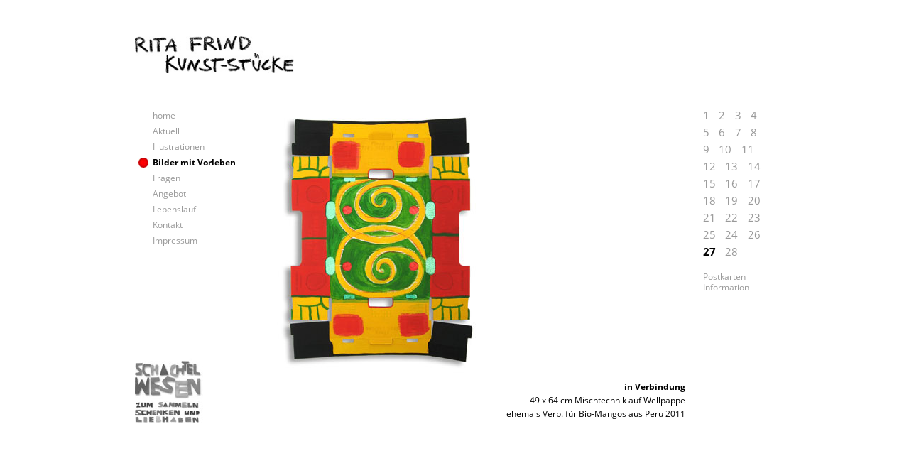

--- FILE ---
content_type: text/html; charset=UTF-8
request_url: http://ritafrind.de/vorleben/vorleben_galerie_27/
body_size: 6313
content:
<!DOCTYPE html PUBLIC "-//W3C//DTD XHTML 1.0 Transitional//EN" "http://www.w3.org/TR/xhtml1/DTD/xhtml1-transitional.dtd">
<html xmlns="http://www.w3.org/1999/xhtml">
<head>
<meta http-equiv="Content-Type" content="text/html; charset=UTF-8" />

<link rel="stylesheet" href="http://ritafrind.de/wp-content/themes/rita_kunststuecke/style.css" type="text/css"  />
<link href='http://ritafrind.de/wp-content/themes/rita_kunststuecke/fonts/opensans.css' rel='stylesheet' type='text/css'>
<link href='http://ritafrind.de/wp-content/themes/rita_kunststuecke/fragen.css' rel='stylesheet' type='text/css'>
<link href='http://ritafrind.de/wp-content/themes/rita_kunststuecke/illustration.css' rel='stylesheet' type='text/css'>
<link href='http://ritafrind.de/wp-content/themes/rita_kunststuecke/vorleben.css' rel='stylesheet' type='text/css'>





<meta name='robots' content='max-image-preview:large' />
<link rel='stylesheet' id='wp-block-library-css' href='http://ritafrind.de/wp-includes/css/dist/block-library/style.min.css?ver=6.1.6' type='text/css' media='all' />
<link rel='stylesheet' id='classic-theme-styles-css' href='http://ritafrind.de/wp-includes/css/classic-themes.min.css?ver=1' type='text/css' media='all' />
<style id='global-styles-inline-css' type='text/css'>
body{--wp--preset--color--black: #000000;--wp--preset--color--cyan-bluish-gray: #abb8c3;--wp--preset--color--white: #ffffff;--wp--preset--color--pale-pink: #f78da7;--wp--preset--color--vivid-red: #cf2e2e;--wp--preset--color--luminous-vivid-orange: #ff6900;--wp--preset--color--luminous-vivid-amber: #fcb900;--wp--preset--color--light-green-cyan: #7bdcb5;--wp--preset--color--vivid-green-cyan: #00d084;--wp--preset--color--pale-cyan-blue: #8ed1fc;--wp--preset--color--vivid-cyan-blue: #0693e3;--wp--preset--color--vivid-purple: #9b51e0;--wp--preset--gradient--vivid-cyan-blue-to-vivid-purple: linear-gradient(135deg,rgba(6,147,227,1) 0%,rgb(155,81,224) 100%);--wp--preset--gradient--light-green-cyan-to-vivid-green-cyan: linear-gradient(135deg,rgb(122,220,180) 0%,rgb(0,208,130) 100%);--wp--preset--gradient--luminous-vivid-amber-to-luminous-vivid-orange: linear-gradient(135deg,rgba(252,185,0,1) 0%,rgba(255,105,0,1) 100%);--wp--preset--gradient--luminous-vivid-orange-to-vivid-red: linear-gradient(135deg,rgba(255,105,0,1) 0%,rgb(207,46,46) 100%);--wp--preset--gradient--very-light-gray-to-cyan-bluish-gray: linear-gradient(135deg,rgb(238,238,238) 0%,rgb(169,184,195) 100%);--wp--preset--gradient--cool-to-warm-spectrum: linear-gradient(135deg,rgb(74,234,220) 0%,rgb(151,120,209) 20%,rgb(207,42,186) 40%,rgb(238,44,130) 60%,rgb(251,105,98) 80%,rgb(254,248,76) 100%);--wp--preset--gradient--blush-light-purple: linear-gradient(135deg,rgb(255,206,236) 0%,rgb(152,150,240) 100%);--wp--preset--gradient--blush-bordeaux: linear-gradient(135deg,rgb(254,205,165) 0%,rgb(254,45,45) 50%,rgb(107,0,62) 100%);--wp--preset--gradient--luminous-dusk: linear-gradient(135deg,rgb(255,203,112) 0%,rgb(199,81,192) 50%,rgb(65,88,208) 100%);--wp--preset--gradient--pale-ocean: linear-gradient(135deg,rgb(255,245,203) 0%,rgb(182,227,212) 50%,rgb(51,167,181) 100%);--wp--preset--gradient--electric-grass: linear-gradient(135deg,rgb(202,248,128) 0%,rgb(113,206,126) 100%);--wp--preset--gradient--midnight: linear-gradient(135deg,rgb(2,3,129) 0%,rgb(40,116,252) 100%);--wp--preset--duotone--dark-grayscale: url('#wp-duotone-dark-grayscale');--wp--preset--duotone--grayscale: url('#wp-duotone-grayscale');--wp--preset--duotone--purple-yellow: url('#wp-duotone-purple-yellow');--wp--preset--duotone--blue-red: url('#wp-duotone-blue-red');--wp--preset--duotone--midnight: url('#wp-duotone-midnight');--wp--preset--duotone--magenta-yellow: url('#wp-duotone-magenta-yellow');--wp--preset--duotone--purple-green: url('#wp-duotone-purple-green');--wp--preset--duotone--blue-orange: url('#wp-duotone-blue-orange');--wp--preset--font-size--small: 13px;--wp--preset--font-size--medium: 20px;--wp--preset--font-size--large: 36px;--wp--preset--font-size--x-large: 42px;--wp--preset--spacing--20: 0.44rem;--wp--preset--spacing--30: 0.67rem;--wp--preset--spacing--40: 1rem;--wp--preset--spacing--50: 1.5rem;--wp--preset--spacing--60: 2.25rem;--wp--preset--spacing--70: 3.38rem;--wp--preset--spacing--80: 5.06rem;}:where(.is-layout-flex){gap: 0.5em;}body .is-layout-flow > .alignleft{float: left;margin-inline-start: 0;margin-inline-end: 2em;}body .is-layout-flow > .alignright{float: right;margin-inline-start: 2em;margin-inline-end: 0;}body .is-layout-flow > .aligncenter{margin-left: auto !important;margin-right: auto !important;}body .is-layout-constrained > .alignleft{float: left;margin-inline-start: 0;margin-inline-end: 2em;}body .is-layout-constrained > .alignright{float: right;margin-inline-start: 2em;margin-inline-end: 0;}body .is-layout-constrained > .aligncenter{margin-left: auto !important;margin-right: auto !important;}body .is-layout-constrained > :where(:not(.alignleft):not(.alignright):not(.alignfull)){max-width: var(--wp--style--global--content-size);margin-left: auto !important;margin-right: auto !important;}body .is-layout-constrained > .alignwide{max-width: var(--wp--style--global--wide-size);}body .is-layout-flex{display: flex;}body .is-layout-flex{flex-wrap: wrap;align-items: center;}body .is-layout-flex > *{margin: 0;}:where(.wp-block-columns.is-layout-flex){gap: 2em;}.has-black-color{color: var(--wp--preset--color--black) !important;}.has-cyan-bluish-gray-color{color: var(--wp--preset--color--cyan-bluish-gray) !important;}.has-white-color{color: var(--wp--preset--color--white) !important;}.has-pale-pink-color{color: var(--wp--preset--color--pale-pink) !important;}.has-vivid-red-color{color: var(--wp--preset--color--vivid-red) !important;}.has-luminous-vivid-orange-color{color: var(--wp--preset--color--luminous-vivid-orange) !important;}.has-luminous-vivid-amber-color{color: var(--wp--preset--color--luminous-vivid-amber) !important;}.has-light-green-cyan-color{color: var(--wp--preset--color--light-green-cyan) !important;}.has-vivid-green-cyan-color{color: var(--wp--preset--color--vivid-green-cyan) !important;}.has-pale-cyan-blue-color{color: var(--wp--preset--color--pale-cyan-blue) !important;}.has-vivid-cyan-blue-color{color: var(--wp--preset--color--vivid-cyan-blue) !important;}.has-vivid-purple-color{color: var(--wp--preset--color--vivid-purple) !important;}.has-black-background-color{background-color: var(--wp--preset--color--black) !important;}.has-cyan-bluish-gray-background-color{background-color: var(--wp--preset--color--cyan-bluish-gray) !important;}.has-white-background-color{background-color: var(--wp--preset--color--white) !important;}.has-pale-pink-background-color{background-color: var(--wp--preset--color--pale-pink) !important;}.has-vivid-red-background-color{background-color: var(--wp--preset--color--vivid-red) !important;}.has-luminous-vivid-orange-background-color{background-color: var(--wp--preset--color--luminous-vivid-orange) !important;}.has-luminous-vivid-amber-background-color{background-color: var(--wp--preset--color--luminous-vivid-amber) !important;}.has-light-green-cyan-background-color{background-color: var(--wp--preset--color--light-green-cyan) !important;}.has-vivid-green-cyan-background-color{background-color: var(--wp--preset--color--vivid-green-cyan) !important;}.has-pale-cyan-blue-background-color{background-color: var(--wp--preset--color--pale-cyan-blue) !important;}.has-vivid-cyan-blue-background-color{background-color: var(--wp--preset--color--vivid-cyan-blue) !important;}.has-vivid-purple-background-color{background-color: var(--wp--preset--color--vivid-purple) !important;}.has-black-border-color{border-color: var(--wp--preset--color--black) !important;}.has-cyan-bluish-gray-border-color{border-color: var(--wp--preset--color--cyan-bluish-gray) !important;}.has-white-border-color{border-color: var(--wp--preset--color--white) !important;}.has-pale-pink-border-color{border-color: var(--wp--preset--color--pale-pink) !important;}.has-vivid-red-border-color{border-color: var(--wp--preset--color--vivid-red) !important;}.has-luminous-vivid-orange-border-color{border-color: var(--wp--preset--color--luminous-vivid-orange) !important;}.has-luminous-vivid-amber-border-color{border-color: var(--wp--preset--color--luminous-vivid-amber) !important;}.has-light-green-cyan-border-color{border-color: var(--wp--preset--color--light-green-cyan) !important;}.has-vivid-green-cyan-border-color{border-color: var(--wp--preset--color--vivid-green-cyan) !important;}.has-pale-cyan-blue-border-color{border-color: var(--wp--preset--color--pale-cyan-blue) !important;}.has-vivid-cyan-blue-border-color{border-color: var(--wp--preset--color--vivid-cyan-blue) !important;}.has-vivid-purple-border-color{border-color: var(--wp--preset--color--vivid-purple) !important;}.has-vivid-cyan-blue-to-vivid-purple-gradient-background{background: var(--wp--preset--gradient--vivid-cyan-blue-to-vivid-purple) !important;}.has-light-green-cyan-to-vivid-green-cyan-gradient-background{background: var(--wp--preset--gradient--light-green-cyan-to-vivid-green-cyan) !important;}.has-luminous-vivid-amber-to-luminous-vivid-orange-gradient-background{background: var(--wp--preset--gradient--luminous-vivid-amber-to-luminous-vivid-orange) !important;}.has-luminous-vivid-orange-to-vivid-red-gradient-background{background: var(--wp--preset--gradient--luminous-vivid-orange-to-vivid-red) !important;}.has-very-light-gray-to-cyan-bluish-gray-gradient-background{background: var(--wp--preset--gradient--very-light-gray-to-cyan-bluish-gray) !important;}.has-cool-to-warm-spectrum-gradient-background{background: var(--wp--preset--gradient--cool-to-warm-spectrum) !important;}.has-blush-light-purple-gradient-background{background: var(--wp--preset--gradient--blush-light-purple) !important;}.has-blush-bordeaux-gradient-background{background: var(--wp--preset--gradient--blush-bordeaux) !important;}.has-luminous-dusk-gradient-background{background: var(--wp--preset--gradient--luminous-dusk) !important;}.has-pale-ocean-gradient-background{background: var(--wp--preset--gradient--pale-ocean) !important;}.has-electric-grass-gradient-background{background: var(--wp--preset--gradient--electric-grass) !important;}.has-midnight-gradient-background{background: var(--wp--preset--gradient--midnight) !important;}.has-small-font-size{font-size: var(--wp--preset--font-size--small) !important;}.has-medium-font-size{font-size: var(--wp--preset--font-size--medium) !important;}.has-large-font-size{font-size: var(--wp--preset--font-size--large) !important;}.has-x-large-font-size{font-size: var(--wp--preset--font-size--x-large) !important;}
.wp-block-navigation a:where(:not(.wp-element-button)){color: inherit;}
:where(.wp-block-columns.is-layout-flex){gap: 2em;}
.wp-block-pullquote{font-size: 1.5em;line-height: 1.6;}
</style>
<link rel="https://api.w.org/" href="http://ritafrind.de/wp-json/" /><link rel="alternate" type="application/json" href="http://ritafrind.de/wp-json/wp/v2/pages/470" /><link rel="EditURI" type="application/rsd+xml" title="RSD" href="http://ritafrind.de/xmlrpc.php?rsd" />
<link rel="wlwmanifest" type="application/wlwmanifest+xml" href="http://ritafrind.de/wp-includes/wlwmanifest.xml" />
<meta name="generator" content="WordPress 6.1.6" />
<link rel="canonical" href="http://ritafrind.de/vorleben/vorleben_galerie_27/" />
<link rel='shortlink' href='http://ritafrind.de/?p=470' />
<link rel="alternate" type="application/json+oembed" href="http://ritafrind.de/wp-json/oembed/1.0/embed?url=http%3A%2F%2Fritafrind.de%2Fvorleben%2Fvorleben_galerie_27%2F" />
<link rel="alternate" type="text/xml+oembed" href="http://ritafrind.de/wp-json/oembed/1.0/embed?url=http%3A%2F%2Fritafrind.de%2Fvorleben%2Fvorleben_galerie_27%2F&#038;format=xml" />
<link rel="shortcut icon" type="image/x-icon" href="http://ritafrind.de/wp-content/themes/rita_kunststuecke/Bilder/favicon.ico">
<link rel="alternate" type="application/rss+xml" title="Rita Frind Kunststücke RSS Feed" href="http://ritafrind.de/feed/" /><link rel="pingback" href="http://ritafrind.de/xmlrpc.php" />
<title>Rita Frind Kunststücke  &#8211; 27</title>
</head>

<body class="page-template-default page page-id-470 page-child parent-pageid-15">


<div id="wrapper">

<div id="head"><img src="http://ritafrind.de/wp-content/themes/rita_kunststuecke/Bilder/RF_Logo_KS.jpg" width="225" height="53" /></div>


<div id="menu" class="menu">
  <nav id="menu_primary">
  <div class="menu-main-container"><ul id="menu-main" class="primary-menu"><li id="menu-item-535" class="menu-item menu-item-type-post_type menu-item-object-page menu-item-home menu-item-535"><a href="http://ritafrind.de/">home</a></li>
<li id="menu-item-533" class="menu-item menu-item-type-post_type menu-item-object-page menu-item-533"><a href="http://ritafrind.de/aktuell/">Aktuell</a></li>
<li id="menu-item-542" class="menu-item menu-item-type-post_type menu-item-object-page menu-item-has-children menu-item-542"><a href="http://ritafrind.de/illustration/">Illustrationen</a>
<ul class="sub-menu">
	<li id="menu-item-568" class="menu-item menu-item-type-post_type menu-item-object-page menu-item-568"><a href="http://ritafrind.de/illustration/illustration_galerie_01/">1</a></li>
	<li id="menu-item-569" class="menu-item menu-item-type-post_type menu-item-object-page menu-item-569"><a href="http://ritafrind.de/illustration/illustration_galerie_02/">2</a></li>
	<li id="menu-item-570" class="menu-item menu-item-type-post_type menu-item-object-page menu-item-570"><a href="http://ritafrind.de/illustration/illustration_galerie_03/">3</a></li>
	<li id="menu-item-571" class="menu-item menu-item-type-post_type menu-item-object-page menu-item-571"><a href="http://ritafrind.de/illustration/illustration_galerie_04/">4</a></li>
	<li id="menu-item-572" class="menu-item menu-item-type-post_type menu-item-object-page menu-item-572"><a href="http://ritafrind.de/illustration/illustration_galerie_05/">5</a></li>
	<li id="menu-item-573" class="menu-item menu-item-type-post_type menu-item-object-page menu-item-573"><a href="http://ritafrind.de/illustration/illustration_galerie_06/">6</a></li>
	<li id="menu-item-574" class="menu-item menu-item-type-post_type menu-item-object-page menu-item-574"><a href="http://ritafrind.de/illustration/illustration_galerie_07/">7</a></li>
	<li id="menu-item-575" class="menu-item menu-item-type-post_type menu-item-object-page menu-item-575"><a href="http://ritafrind.de/illustration/illustration_galerie_08/">8</a></li>
	<li id="menu-item-576" class="menu-item menu-item-type-post_type menu-item-object-page menu-item-576"><a href="http://ritafrind.de/illustration/illustration_galerie_09/">9</a></li>
	<li id="menu-item-577" class="menu-item menu-item-type-post_type menu-item-object-page menu-item-577"><a href="http://ritafrind.de/illustration/illustration_galerie_10/">10</a></li>
	<li id="menu-item-578" class="menu-item menu-item-type-post_type menu-item-object-page menu-item-578"><a href="http://ritafrind.de/illustration/illustration_galerie_11/">11</a></li>
	<li id="menu-item-579" class="menu-item menu-item-type-post_type menu-item-object-page menu-item-579"><a href="http://ritafrind.de/illustration/illustration_galerie_12/">12</a></li>
	<li id="menu-item-580" class="menu-item menu-item-type-post_type menu-item-object-page menu-item-580"><a href="http://ritafrind.de/illustration/illustration_galerie_13/">13</a></li>
	<li id="menu-item-581" class="menu-item menu-item-type-post_type menu-item-object-page menu-item-581"><a href="http://ritafrind.de/illustration/illustration_galerie_14/">14</a></li>
	<li id="menu-item-582" class="menu-item menu-item-type-post_type menu-item-object-page menu-item-582"><a href="http://ritafrind.de/illustration/illustration_galerie_15/">15</a></li>
	<li id="menu-item-583" class="menu-item menu-item-type-post_type menu-item-object-page menu-item-583"><a href="http://ritafrind.de/illustration/illustration_galerie_16/">16</a></li>
	<li id="menu-item-584" class="menu-item menu-item-type-post_type menu-item-object-page menu-item-584"><a href="http://ritafrind.de/illustration/illustration_galerie_17/">17</a></li>
	<li id="menu-item-585" class="menu-item menu-item-type-post_type menu-item-object-page menu-item-585"><a href="http://ritafrind.de/illustration/illustration_galerie_18/">18</a></li>
	<li id="menu-item-586" class="menu-item menu-item-type-post_type menu-item-object-page menu-item-586"><a href="http://ritafrind.de/illustration/illustration_galerie_19/">19</a></li>
	<li id="menu-item-587" class="menu-item menu-item-type-post_type menu-item-object-page menu-item-587"><a href="http://ritafrind.de/illustration/illustration_galerie_20/">20</a></li>
	<li id="menu-item-588" class="menu-item menu-item-type-post_type menu-item-object-page menu-item-588"><a href="http://ritafrind.de/illustration/illustration_galerie_21/">21</a></li>
	<li id="menu-item-589" class="menu-item menu-item-type-post_type menu-item-object-page menu-item-589"><a href="http://ritafrind.de/illustration/illustration_galerie_22/">22</a></li>
	<li id="menu-item-590" class="menu-item menu-item-type-post_type menu-item-object-page menu-item-590"><a href="http://ritafrind.de/illustration/illustration_galerie_23/">23</a></li>
	<li id="menu-item-591" class="menu-item menu-item-type-post_type menu-item-object-page menu-item-591"><a href="http://ritafrind.de/illustration/illustration_galerie_24/">24</a></li>
	<li id="menu-item-592" class="menu-item menu-item-type-post_type menu-item-object-page menu-item-592"><a href="http://ritafrind.de/illustration/illustration_galerie_25/">25</a></li>
	<li id="menu-item-593" class="menu-item menu-item-type-post_type menu-item-object-page menu-item-593"><a href="http://ritafrind.de/illustration/illustration_galerie_26/">26</a></li>
	<li id="menu-item-594" class="menu-item menu-item-type-post_type menu-item-object-page menu-item-594"><a href="http://ritafrind.de/illustration/illustration_galerie_27/">27</a></li>
	<li id="menu-item-595" class="menu-item menu-item-type-post_type menu-item-object-page menu-item-595"><a href="http://ritafrind.de/illustration/illustration_galerie_28/">28</a></li>
	<li id="menu-item-596" class="menu-item menu-item-type-post_type menu-item-object-page menu-item-596"><a href="http://ritafrind.de/illustration/illustration_2006/">2006</a></li>
	<li id="menu-item-597" class="menu-item menu-item-type-post_type menu-item-object-page menu-item-597"><a href="http://ritafrind.de/illustration/illustration_2007/">2007</a></li>
	<li id="menu-item-598" class="menu-item menu-item-type-post_type menu-item-object-page menu-item-598"><a href="http://ritafrind.de/illustration/illustration_2008/">2008</a></li>
	<li id="menu-item-599" class="menu-item menu-item-type-post_type menu-item-object-page menu-item-599"><a href="http://ritafrind.de/illustration/illustration_2009/">2009</a></li>
	<li id="menu-item-600" class="menu-item menu-item-type-post_type menu-item-object-page menu-item-600"><a href="http://ritafrind.de/illustration/illustration_2010/">2010</a></li>
	<li id="menu-item-601" class="menu-item menu-item-type-post_type menu-item-object-page menu-item-601"><a href="http://ritafrind.de/illustration/illustration_2011/">2011</a></li>
	<li id="menu-item-602" class="menu-item menu-item-type-post_type menu-item-object-page menu-item-602"><a href="http://ritafrind.de/illustration/illustration_2012/">2012</a></li>
	<li id="menu-item-603" class="menu-item menu-item-type-post_type menu-item-object-page menu-item-603"><a href="http://ritafrind.de/illustration/illustration_2013/">2013</a></li>
	<li id="menu-item-604" class="menu-item menu-item-type-post_type menu-item-object-page menu-item-604"><a href="http://ritafrind.de/illustration/illustration_2014/">2014</a></li>
	<li id="menu-item-605" class="menu-item menu-item-type-post_type menu-item-object-page menu-item-605"><a href="http://ritafrind.de/illustration/illustration_2015/">2015</a></li>
	<li id="menu-item-606" class="menu-item menu-item-type-post_type menu-item-object-page menu-item-606"><a href="http://ritafrind.de/illustration/illustration_2016/">2016</a></li>
	<li id="menu-item-607" class="menu-item menu-item-type-post_type menu-item-object-page menu-item-607"><a href="http://ritafrind.de/illustration/illustration_2017/">2017</a></li>
	<li id="menu-item-728" class="menu-item menu-item-type-post_type menu-item-object-page menu-item-728"><a href="http://ritafrind.de/illustration/illustration_2018/">2018</a></li>
	<li id="menu-item-732" class="menu-item menu-item-type-post_type menu-item-object-page menu-item-732"><a href="http://ritafrind.de/illustration/illustration_2019/">2019</a></li>
	<li id="menu-item-825" class="menu-item menu-item-type-post_type menu-item-object-page menu-item-825"><a href="http://ritafrind.de/illustration/2020-2/">2020</a></li>
</ul>
</li>
<li id="menu-item-543" class="menu-item menu-item-type-post_type menu-item-object-page current-page-ancestor current-menu-ancestor current-menu-parent current-page-parent current_page_parent current_page_ancestor menu-item-has-children menu-item-543"><a href="http://ritafrind.de/vorleben/">Bilder mit Vorleben</a>
<ul class="sub-menu">
	<li id="menu-item-634" class="menu-item menu-item-type-post_type menu-item-object-page menu-item-634"><a href="http://ritafrind.de/vorleben/vorleben_galerie_01/">1</a></li>
	<li id="menu-item-625" class="menu-item menu-item-type-post_type menu-item-object-page menu-item-625"><a href="http://ritafrind.de/vorleben/vorleben_galerie_02/">2</a></li>
	<li id="menu-item-633" class="menu-item menu-item-type-post_type menu-item-object-page menu-item-633"><a href="http://ritafrind.de/vorleben/vorleben_galerie_03/">3</a></li>
	<li id="menu-item-620" class="menu-item menu-item-type-post_type menu-item-object-page menu-item-620"><a href="http://ritafrind.de/vorleben/vorleben_galerie_04/">4</a></li>
	<li id="menu-item-632" class="menu-item menu-item-type-post_type menu-item-object-page menu-item-632"><a href="http://ritafrind.de/vorleben/vorleben_galerie_05/">5</a></li>
	<li id="menu-item-622" class="menu-item menu-item-type-post_type menu-item-object-page menu-item-622"><a href="http://ritafrind.de/vorleben/vorleben_galerie_06/">6</a></li>
	<li id="menu-item-610" class="menu-item menu-item-type-post_type menu-item-object-page menu-item-610"><a href="http://ritafrind.de/vorleben/vorleben_galerie_07/">7</a></li>
	<li id="menu-item-623" class="menu-item menu-item-type-post_type menu-item-object-page menu-item-623"><a href="http://ritafrind.de/vorleben/vorleben_galerie_08/">8</a></li>
	<li id="menu-item-614" class="menu-item menu-item-type-post_type menu-item-object-page menu-item-614"><a href="http://ritafrind.de/vorleben/vorleben_galerie_09/">9</a></li>
	<li id="menu-item-635" class="menu-item menu-item-type-post_type menu-item-object-page menu-item-635"><a href="http://ritafrind.de/vorleben/vorleben_galerie_10/">10</a></li>
	<li id="menu-item-631" class="menu-item menu-item-type-post_type menu-item-object-page menu-item-631"><a href="http://ritafrind.de/vorleben/vorleben_galerie_11/">11</a></li>
	<li id="menu-item-611" class="menu-item menu-item-type-post_type menu-item-object-page menu-item-611"><a href="http://ritafrind.de/vorleben/vorleben_galerie_12/">12</a></li>
	<li id="menu-item-617" class="menu-item menu-item-type-post_type menu-item-object-page menu-item-617"><a href="http://ritafrind.de/vorleben/vorleben_galerie_13/">13</a></li>
	<li id="menu-item-619" class="menu-item menu-item-type-post_type menu-item-object-page menu-item-619"><a href="http://ritafrind.de/vorleben/vorleben_galerie_14/">14</a></li>
	<li id="menu-item-613" class="menu-item menu-item-type-post_type menu-item-object-page menu-item-613"><a href="http://ritafrind.de/vorleben/vorleben_galerie_15/">15</a></li>
	<li id="menu-item-629" class="menu-item menu-item-type-post_type menu-item-object-page menu-item-629"><a href="http://ritafrind.de/vorleben/vorleben_galerie_16/">16</a></li>
	<li id="menu-item-630" class="menu-item menu-item-type-post_type menu-item-object-page menu-item-630"><a href="http://ritafrind.de/vorleben/vorleben_galerie_17/">17</a></li>
	<li id="menu-item-615" class="menu-item menu-item-type-post_type menu-item-object-page menu-item-615"><a href="http://ritafrind.de/vorleben/vorleben_galerie_18/">18</a></li>
	<li id="menu-item-609" class="menu-item menu-item-type-post_type menu-item-object-page menu-item-609"><a href="http://ritafrind.de/vorleben/vorleben_galerie_19/">19</a></li>
	<li id="menu-item-612" class="menu-item menu-item-type-post_type menu-item-object-page menu-item-612"><a href="http://ritafrind.de/vorleben/vorleben_galerie_20/">20</a></li>
	<li id="menu-item-616" class="menu-item menu-item-type-post_type menu-item-object-page menu-item-616"><a href="http://ritafrind.de/vorleben/vorleben_galerie_21/">21</a></li>
	<li id="menu-item-618" class="menu-item menu-item-type-post_type menu-item-object-page menu-item-618"><a href="http://ritafrind.de/vorleben/vorleben_galerie_22/">22</a></li>
	<li id="menu-item-621" class="menu-item menu-item-type-post_type menu-item-object-page menu-item-621"><a href="http://ritafrind.de/vorleben/vorleben_galerie_23/">23</a></li>
	<li id="menu-item-608" class="menu-item menu-item-type-post_type menu-item-object-page menu-item-608"><a href="http://ritafrind.de/vorleben/vorleben_galerie_25/">25</a></li>
	<li id="menu-item-626" class="menu-item menu-item-type-post_type menu-item-object-page menu-item-626"><a href="http://ritafrind.de/vorleben/vorleben_galerie_24/">24</a></li>
	<li id="menu-item-627" class="menu-item menu-item-type-post_type menu-item-object-page menu-item-627"><a href="http://ritafrind.de/vorleben/vorleben_galerie_26/">26</a></li>
	<li id="menu-item-628" class="menu-item menu-item-type-post_type menu-item-object-page current-menu-item page_item page-item-470 current_page_item menu-item-628"><a href="http://ritafrind.de/vorleben/vorleben_galerie_27/" aria-current="page">27</a></li>
	<li id="menu-item-624" class="menu-item menu-item-type-post_type menu-item-object-page menu-item-624"><a href="http://ritafrind.de/vorleben/vorleben_galerie_28/">28</a></li>
	<li id="menu-item-719" class="menu-item menu-item-type-post_type menu-item-object-page menu-item-719"><a href="http://ritafrind.de/vorleben/vorleben_postkarten/">Postkarten</a></li>
	<li id="menu-item-718" class="menu-item menu-item-type-post_type menu-item-object-page menu-item-718"><a href="http://ritafrind.de/vorleben/vorleben_info/">Information</a></li>
</ul>
</li>
<li id="menu-item-541" class="menu-item menu-item-type-post_type menu-item-object-page menu-item-has-children menu-item-541"><a href="http://ritafrind.de/fragen/">Fragen</a>
<ul class="sub-menu">
	<li id="menu-item-646" class="menu-item menu-item-type-post_type menu-item-object-page menu-item-646"><a href="http://ritafrind.de/fragen/fragen_galerie_01/">1</a></li>
	<li id="menu-item-640" class="menu-item menu-item-type-post_type menu-item-object-page menu-item-640"><a href="http://ritafrind.de/fragen/fragen_galerie_02/">2</a></li>
	<li id="menu-item-645" class="menu-item menu-item-type-post_type menu-item-object-page menu-item-645"><a href="http://ritafrind.de/fragen/fragen_galerie_03/">3</a></li>
	<li id="menu-item-647" class="menu-item menu-item-type-post_type menu-item-object-page menu-item-647"><a href="http://ritafrind.de/fragen/fragen_galerie_04/">4</a></li>
	<li id="menu-item-642" class="menu-item menu-item-type-post_type menu-item-object-page menu-item-642"><a href="http://ritafrind.de/fragen/fragen_galerie_05/">5</a></li>
	<li id="menu-item-639" class="menu-item menu-item-type-post_type menu-item-object-page menu-item-639"><a href="http://ritafrind.de/fragen/fragen_galerie_06/">6</a></li>
	<li id="menu-item-644" class="menu-item menu-item-type-post_type menu-item-object-page menu-item-644"><a href="http://ritafrind.de/fragen/fragen_galerie_07/">7</a></li>
	<li id="menu-item-648" class="menu-item menu-item-type-post_type menu-item-object-page menu-item-648"><a href="http://ritafrind.de/fragen/fragen_galerie_08/">8</a></li>
	<li id="menu-item-637" class="menu-item menu-item-type-post_type menu-item-object-page menu-item-637"><a href="http://ritafrind.de/fragen/fragen_galerie_09/">9</a></li>
	<li id="menu-item-638" class="menu-item menu-item-type-post_type menu-item-object-page menu-item-638"><a href="http://ritafrind.de/fragen/fragen_galerie_10/">10</a></li>
	<li id="menu-item-636" class="menu-item menu-item-type-post_type menu-item-object-page menu-item-636"><a href="http://ritafrind.de/fragen/fragen_galerie_11/">11</a></li>
	<li id="menu-item-641" class="menu-item menu-item-type-post_type menu-item-object-page menu-item-641"><a href="http://ritafrind.de/fragen/fragen_galerie_12/">12</a></li>
	<li id="menu-item-643" class="menu-item menu-item-type-post_type menu-item-object-page menu-item-643"><a href="http://ritafrind.de/fragen/fragen_galerie_13/">13</a></li>
	<li id="menu-item-716" class="menu-item menu-item-type-post_type menu-item-object-page menu-item-716"><a href="http://ritafrind.de/fragen/fragen_info/">Information</a></li>
	<li id="menu-item-717" class="menu-item menu-item-type-post_type menu-item-object-page menu-item-717"><a href="http://ritafrind.de/fragen/fragen_postkarten/">Postkarten</a></li>
</ul>
</li>
<li id="menu-item-534" class="menu-item menu-item-type-post_type menu-item-object-page menu-item-534"><a href="http://ritafrind.de/angebot/">Angebot</a></li>
<li id="menu-item-540" class="menu-item menu-item-type-post_type menu-item-object-page menu-item-540"><a href="http://ritafrind.de/vita/">Lebenslauf</a></li>
<li id="menu-item-537" class="menu-item menu-item-type-post_type menu-item-object-page menu-item-537"><a href="http://ritafrind.de/kontakt/">Kontakt</a></li>
<li id="menu-item-536" class="menu-item menu-item-type-post_type menu-item-object-page menu-item-536"><a href="http://ritafrind.de/impressum/">Impressum</a></li>
</ul></div>  </nav>

  <div id="schachtel">
    <a href="http://www.schachtelwesen.de" target="_blank">
      <img src="http://ritafrind.de/wp-content/themes/rita_kunststuecke/Bilder/blind.gif" width="100" height="105" class="schachtel" alt="schachtel" />
    </a>
  </div>
</div>


  <article class="post-470 page type-page status-publish hentry" id="post-470">
    <h2 class="entry-title">27</h2>
        <section class="entry-content">
      <div id="main">
		  <div class="main_text" >
				  <p><body></p>
<div id="innerwrapper">
<div id="innermain"><img decoding="async" src="/wp-content/uploads/2019/05/27-in-Verbindung.jpg" width="290" height="375" /></div>
<div class="text" id="info"><strong>in Verbindung</strong><br />
49 x 64 cm  Mischtechnik auf Wellpappe <br />
ehemals Verp. für Bio-Mangos aus Peru  2011</div>
</div>
<p></body></p>
		   </div>
		</div>
    </section>
    <section class="entry-meta"></section>
  </article>






  <div class="liste" id="liste"> 
  <nav id="primary-menu-level2" class="menu">
  <div class="menu-main-container"><ul id="menu-main-1" class="primary-menu-level2"><li class="menu-item menu-item-type-post_type menu-item-object-page menu-item-home menu-item-535"><a href="http://ritafrind.de/">home</a></li>
<li class="menu-item menu-item-type-post_type menu-item-object-page menu-item-533"><a href="http://ritafrind.de/aktuell/">Aktuell</a></li>
<li class="menu-item menu-item-type-post_type menu-item-object-page menu-item-has-children menu-item-542"><a href="http://ritafrind.de/illustration/">Illustrationen</a>
<ul class="sub-menu">
	<li class="menu-item menu-item-type-post_type menu-item-object-page menu-item-568"><a href="http://ritafrind.de/illustration/illustration_galerie_01/">1</a></li>
	<li class="menu-item menu-item-type-post_type menu-item-object-page menu-item-569"><a href="http://ritafrind.de/illustration/illustration_galerie_02/">2</a></li>
	<li class="menu-item menu-item-type-post_type menu-item-object-page menu-item-570"><a href="http://ritafrind.de/illustration/illustration_galerie_03/">3</a></li>
	<li class="menu-item menu-item-type-post_type menu-item-object-page menu-item-571"><a href="http://ritafrind.de/illustration/illustration_galerie_04/">4</a></li>
	<li class="menu-item menu-item-type-post_type menu-item-object-page menu-item-572"><a href="http://ritafrind.de/illustration/illustration_galerie_05/">5</a></li>
	<li class="menu-item menu-item-type-post_type menu-item-object-page menu-item-573"><a href="http://ritafrind.de/illustration/illustration_galerie_06/">6</a></li>
	<li class="menu-item menu-item-type-post_type menu-item-object-page menu-item-574"><a href="http://ritafrind.de/illustration/illustration_galerie_07/">7</a></li>
	<li class="menu-item menu-item-type-post_type menu-item-object-page menu-item-575"><a href="http://ritafrind.de/illustration/illustration_galerie_08/">8</a></li>
	<li class="menu-item menu-item-type-post_type menu-item-object-page menu-item-576"><a href="http://ritafrind.de/illustration/illustration_galerie_09/">9</a></li>
	<li class="menu-item menu-item-type-post_type menu-item-object-page menu-item-577"><a href="http://ritafrind.de/illustration/illustration_galerie_10/">10</a></li>
	<li class="menu-item menu-item-type-post_type menu-item-object-page menu-item-578"><a href="http://ritafrind.de/illustration/illustration_galerie_11/">11</a></li>
	<li class="menu-item menu-item-type-post_type menu-item-object-page menu-item-579"><a href="http://ritafrind.de/illustration/illustration_galerie_12/">12</a></li>
	<li class="menu-item menu-item-type-post_type menu-item-object-page menu-item-580"><a href="http://ritafrind.de/illustration/illustration_galerie_13/">13</a></li>
	<li class="menu-item menu-item-type-post_type menu-item-object-page menu-item-581"><a href="http://ritafrind.de/illustration/illustration_galerie_14/">14</a></li>
	<li class="menu-item menu-item-type-post_type menu-item-object-page menu-item-582"><a href="http://ritafrind.de/illustration/illustration_galerie_15/">15</a></li>
	<li class="menu-item menu-item-type-post_type menu-item-object-page menu-item-583"><a href="http://ritafrind.de/illustration/illustration_galerie_16/">16</a></li>
	<li class="menu-item menu-item-type-post_type menu-item-object-page menu-item-584"><a href="http://ritafrind.de/illustration/illustration_galerie_17/">17</a></li>
	<li class="menu-item menu-item-type-post_type menu-item-object-page menu-item-585"><a href="http://ritafrind.de/illustration/illustration_galerie_18/">18</a></li>
	<li class="menu-item menu-item-type-post_type menu-item-object-page menu-item-586"><a href="http://ritafrind.de/illustration/illustration_galerie_19/">19</a></li>
	<li class="menu-item menu-item-type-post_type menu-item-object-page menu-item-587"><a href="http://ritafrind.de/illustration/illustration_galerie_20/">20</a></li>
	<li class="menu-item menu-item-type-post_type menu-item-object-page menu-item-588"><a href="http://ritafrind.de/illustration/illustration_galerie_21/">21</a></li>
	<li class="menu-item menu-item-type-post_type menu-item-object-page menu-item-589"><a href="http://ritafrind.de/illustration/illustration_galerie_22/">22</a></li>
	<li class="menu-item menu-item-type-post_type menu-item-object-page menu-item-590"><a href="http://ritafrind.de/illustration/illustration_galerie_23/">23</a></li>
	<li class="menu-item menu-item-type-post_type menu-item-object-page menu-item-591"><a href="http://ritafrind.de/illustration/illustration_galerie_24/">24</a></li>
	<li class="menu-item menu-item-type-post_type menu-item-object-page menu-item-592"><a href="http://ritafrind.de/illustration/illustration_galerie_25/">25</a></li>
	<li class="menu-item menu-item-type-post_type menu-item-object-page menu-item-593"><a href="http://ritafrind.de/illustration/illustration_galerie_26/">26</a></li>
	<li class="menu-item menu-item-type-post_type menu-item-object-page menu-item-594"><a href="http://ritafrind.de/illustration/illustration_galerie_27/">27</a></li>
	<li class="menu-item menu-item-type-post_type menu-item-object-page menu-item-595"><a href="http://ritafrind.de/illustration/illustration_galerie_28/">28</a></li>
	<li class="menu-item menu-item-type-post_type menu-item-object-page menu-item-596"><a href="http://ritafrind.de/illustration/illustration_2006/">2006</a></li>
	<li class="menu-item menu-item-type-post_type menu-item-object-page menu-item-597"><a href="http://ritafrind.de/illustration/illustration_2007/">2007</a></li>
	<li class="menu-item menu-item-type-post_type menu-item-object-page menu-item-598"><a href="http://ritafrind.de/illustration/illustration_2008/">2008</a></li>
	<li class="menu-item menu-item-type-post_type menu-item-object-page menu-item-599"><a href="http://ritafrind.de/illustration/illustration_2009/">2009</a></li>
	<li class="menu-item menu-item-type-post_type menu-item-object-page menu-item-600"><a href="http://ritafrind.de/illustration/illustration_2010/">2010</a></li>
	<li class="menu-item menu-item-type-post_type menu-item-object-page menu-item-601"><a href="http://ritafrind.de/illustration/illustration_2011/">2011</a></li>
	<li class="menu-item menu-item-type-post_type menu-item-object-page menu-item-602"><a href="http://ritafrind.de/illustration/illustration_2012/">2012</a></li>
	<li class="menu-item menu-item-type-post_type menu-item-object-page menu-item-603"><a href="http://ritafrind.de/illustration/illustration_2013/">2013</a></li>
	<li class="menu-item menu-item-type-post_type menu-item-object-page menu-item-604"><a href="http://ritafrind.de/illustration/illustration_2014/">2014</a></li>
	<li class="menu-item menu-item-type-post_type menu-item-object-page menu-item-605"><a href="http://ritafrind.de/illustration/illustration_2015/">2015</a></li>
	<li class="menu-item menu-item-type-post_type menu-item-object-page menu-item-606"><a href="http://ritafrind.de/illustration/illustration_2016/">2016</a></li>
	<li class="menu-item menu-item-type-post_type menu-item-object-page menu-item-607"><a href="http://ritafrind.de/illustration/illustration_2017/">2017</a></li>
	<li class="menu-item menu-item-type-post_type menu-item-object-page menu-item-728"><a href="http://ritafrind.de/illustration/illustration_2018/">2018</a></li>
	<li class="menu-item menu-item-type-post_type menu-item-object-page menu-item-732"><a href="http://ritafrind.de/illustration/illustration_2019/">2019</a></li>
	<li class="menu-item menu-item-type-post_type menu-item-object-page menu-item-825"><a href="http://ritafrind.de/illustration/2020-2/">2020</a></li>
</ul>
</li>
<li class="menu-item menu-item-type-post_type menu-item-object-page current-page-ancestor current-menu-ancestor current-menu-parent current-page-parent current_page_parent current_page_ancestor menu-item-has-children menu-item-543"><a href="http://ritafrind.de/vorleben/">Bilder mit Vorleben</a>
<ul class="sub-menu">
	<li class="menu-item menu-item-type-post_type menu-item-object-page menu-item-634"><a href="http://ritafrind.de/vorleben/vorleben_galerie_01/">1</a></li>
	<li class="menu-item menu-item-type-post_type menu-item-object-page menu-item-625"><a href="http://ritafrind.de/vorleben/vorleben_galerie_02/">2</a></li>
	<li class="menu-item menu-item-type-post_type menu-item-object-page menu-item-633"><a href="http://ritafrind.de/vorleben/vorleben_galerie_03/">3</a></li>
	<li class="menu-item menu-item-type-post_type menu-item-object-page menu-item-620"><a href="http://ritafrind.de/vorleben/vorleben_galerie_04/">4</a></li>
	<li class="menu-item menu-item-type-post_type menu-item-object-page menu-item-632"><a href="http://ritafrind.de/vorleben/vorleben_galerie_05/">5</a></li>
	<li class="menu-item menu-item-type-post_type menu-item-object-page menu-item-622"><a href="http://ritafrind.de/vorleben/vorleben_galerie_06/">6</a></li>
	<li class="menu-item menu-item-type-post_type menu-item-object-page menu-item-610"><a href="http://ritafrind.de/vorleben/vorleben_galerie_07/">7</a></li>
	<li class="menu-item menu-item-type-post_type menu-item-object-page menu-item-623"><a href="http://ritafrind.de/vorleben/vorleben_galerie_08/">8</a></li>
	<li class="menu-item menu-item-type-post_type menu-item-object-page menu-item-614"><a href="http://ritafrind.de/vorleben/vorleben_galerie_09/">9</a></li>
	<li class="menu-item menu-item-type-post_type menu-item-object-page menu-item-635"><a href="http://ritafrind.de/vorleben/vorleben_galerie_10/">10</a></li>
	<li class="menu-item menu-item-type-post_type menu-item-object-page menu-item-631"><a href="http://ritafrind.de/vorleben/vorleben_galerie_11/">11</a></li>
	<li class="menu-item menu-item-type-post_type menu-item-object-page menu-item-611"><a href="http://ritafrind.de/vorleben/vorleben_galerie_12/">12</a></li>
	<li class="menu-item menu-item-type-post_type menu-item-object-page menu-item-617"><a href="http://ritafrind.de/vorleben/vorleben_galerie_13/">13</a></li>
	<li class="menu-item menu-item-type-post_type menu-item-object-page menu-item-619"><a href="http://ritafrind.de/vorleben/vorleben_galerie_14/">14</a></li>
	<li class="menu-item menu-item-type-post_type menu-item-object-page menu-item-613"><a href="http://ritafrind.de/vorleben/vorleben_galerie_15/">15</a></li>
	<li class="menu-item menu-item-type-post_type menu-item-object-page menu-item-629"><a href="http://ritafrind.de/vorleben/vorleben_galerie_16/">16</a></li>
	<li class="menu-item menu-item-type-post_type menu-item-object-page menu-item-630"><a href="http://ritafrind.de/vorleben/vorleben_galerie_17/">17</a></li>
	<li class="menu-item menu-item-type-post_type menu-item-object-page menu-item-615"><a href="http://ritafrind.de/vorleben/vorleben_galerie_18/">18</a></li>
	<li class="menu-item menu-item-type-post_type menu-item-object-page menu-item-609"><a href="http://ritafrind.de/vorleben/vorleben_galerie_19/">19</a></li>
	<li class="menu-item menu-item-type-post_type menu-item-object-page menu-item-612"><a href="http://ritafrind.de/vorleben/vorleben_galerie_20/">20</a></li>
	<li class="menu-item menu-item-type-post_type menu-item-object-page menu-item-616"><a href="http://ritafrind.de/vorleben/vorleben_galerie_21/">21</a></li>
	<li class="menu-item menu-item-type-post_type menu-item-object-page menu-item-618"><a href="http://ritafrind.de/vorleben/vorleben_galerie_22/">22</a></li>
	<li class="menu-item menu-item-type-post_type menu-item-object-page menu-item-621"><a href="http://ritafrind.de/vorleben/vorleben_galerie_23/">23</a></li>
	<li class="menu-item menu-item-type-post_type menu-item-object-page menu-item-608"><a href="http://ritafrind.de/vorleben/vorleben_galerie_25/">25</a></li>
	<li class="menu-item menu-item-type-post_type menu-item-object-page menu-item-626"><a href="http://ritafrind.de/vorleben/vorleben_galerie_24/">24</a></li>
	<li class="menu-item menu-item-type-post_type menu-item-object-page menu-item-627"><a href="http://ritafrind.de/vorleben/vorleben_galerie_26/">26</a></li>
	<li class="menu-item menu-item-type-post_type menu-item-object-page current-menu-item page_item page-item-470 current_page_item menu-item-628"><a href="http://ritafrind.de/vorleben/vorleben_galerie_27/" aria-current="page">27</a></li>
	<li class="menu-item menu-item-type-post_type menu-item-object-page menu-item-624"><a href="http://ritafrind.de/vorleben/vorleben_galerie_28/">28</a></li>
	<li class="menu-item menu-item-type-post_type menu-item-object-page menu-item-719"><a href="http://ritafrind.de/vorleben/vorleben_postkarten/">Postkarten</a></li>
	<li class="menu-item menu-item-type-post_type menu-item-object-page menu-item-718"><a href="http://ritafrind.de/vorleben/vorleben_info/">Information</a></li>
</ul>
</li>
<li class="menu-item menu-item-type-post_type menu-item-object-page menu-item-has-children menu-item-541"><a href="http://ritafrind.de/fragen/">Fragen</a>
<ul class="sub-menu">
	<li class="menu-item menu-item-type-post_type menu-item-object-page menu-item-646"><a href="http://ritafrind.de/fragen/fragen_galerie_01/">1</a></li>
	<li class="menu-item menu-item-type-post_type menu-item-object-page menu-item-640"><a href="http://ritafrind.de/fragen/fragen_galerie_02/">2</a></li>
	<li class="menu-item menu-item-type-post_type menu-item-object-page menu-item-645"><a href="http://ritafrind.de/fragen/fragen_galerie_03/">3</a></li>
	<li class="menu-item menu-item-type-post_type menu-item-object-page menu-item-647"><a href="http://ritafrind.de/fragen/fragen_galerie_04/">4</a></li>
	<li class="menu-item menu-item-type-post_type menu-item-object-page menu-item-642"><a href="http://ritafrind.de/fragen/fragen_galerie_05/">5</a></li>
	<li class="menu-item menu-item-type-post_type menu-item-object-page menu-item-639"><a href="http://ritafrind.de/fragen/fragen_galerie_06/">6</a></li>
	<li class="menu-item menu-item-type-post_type menu-item-object-page menu-item-644"><a href="http://ritafrind.de/fragen/fragen_galerie_07/">7</a></li>
	<li class="menu-item menu-item-type-post_type menu-item-object-page menu-item-648"><a href="http://ritafrind.de/fragen/fragen_galerie_08/">8</a></li>
	<li class="menu-item menu-item-type-post_type menu-item-object-page menu-item-637"><a href="http://ritafrind.de/fragen/fragen_galerie_09/">9</a></li>
	<li class="menu-item menu-item-type-post_type menu-item-object-page menu-item-638"><a href="http://ritafrind.de/fragen/fragen_galerie_10/">10</a></li>
	<li class="menu-item menu-item-type-post_type menu-item-object-page menu-item-636"><a href="http://ritafrind.de/fragen/fragen_galerie_11/">11</a></li>
	<li class="menu-item menu-item-type-post_type menu-item-object-page menu-item-641"><a href="http://ritafrind.de/fragen/fragen_galerie_12/">12</a></li>
	<li class="menu-item menu-item-type-post_type menu-item-object-page menu-item-643"><a href="http://ritafrind.de/fragen/fragen_galerie_13/">13</a></li>
	<li class="menu-item menu-item-type-post_type menu-item-object-page menu-item-716"><a href="http://ritafrind.de/fragen/fragen_info/">Information</a></li>
	<li class="menu-item menu-item-type-post_type menu-item-object-page menu-item-717"><a href="http://ritafrind.de/fragen/fragen_postkarten/">Postkarten</a></li>
</ul>
</li>
<li class="menu-item menu-item-type-post_type menu-item-object-page menu-item-534"><a href="http://ritafrind.de/angebot/">Angebot</a></li>
<li class="menu-item menu-item-type-post_type menu-item-object-page menu-item-540"><a href="http://ritafrind.de/vita/">Lebenslauf</a></li>
<li class="menu-item menu-item-type-post_type menu-item-object-page menu-item-537"><a href="http://ritafrind.de/kontakt/">Kontakt</a></li>
<li class="menu-item menu-item-type-post_type menu-item-object-page menu-item-536"><a href="http://ritafrind.de/impressum/">Impressum</a></li>
</ul></div>  </nav>

  <script language="javascript">
  //setze eine Abstand im Untermenü Menü bei Illustrationen ( Menü Rechts => zwischen 1 2 3 ... und 2006 2007 )
	var basee = document.getElementsByClassName('primary-menu-level2');
	if(basee.length>0){
	 var elemes = basee[0].getElementsByTagName('a');
	 for(var i=0;i<elemes.length;i++){
	   var t = elemes[i].href.substr(-5);
	   if(t=="_2006" || t=="2006/"){
          var li = elemes[i].parentNode;
		  var node = li.cloneNode(true);
		  node.innerHTML="";node.innerText="";node.style.width='100%';node.classList.add("placholder23saq");
		  li.parentNode.insertBefore(node,li);
		  break;
	   }
	 }
	}

  </script>

  </div>




</div>

<script language="javascript">
	
/* blende Menü (rechts) auf einigen Seite aus */
var l = window.location; l=l.toString(); l=l.toLowerCase(); if(l.indexOf("fragen_info")>0)document.getElementById('liste').style.display="none"
if(l.indexOf("fragen_postkart")>0)document.getElementById('liste').style.display="none"
if(l.indexOf("vorleben_info")>0)document.getElementById('liste').style.display="none"
if(l.indexOf("vorleben_postkart")>0)document.getElementById('liste').style.display="none"

/* lightbox / fullansicht von bildern (bei den Postkarten) */	
/* how to use: optional: just add class "pk_lightbox"; alternativ optional add data-full-src*/
var imgs = document.getElementsByTagName('img');
for(var i=0;i<imgs.length;i++){
  if( imgs[i].className.indexOf('pk_lightbox')!=-1 ||
	  (imgs[i].getAttribute('data-full-src')!=undefined && imgs[i].getAttribute('data-full-src').length>10)
	){
    imgs[i].addEventListener('click',function(){
         var full = this.getAttribute('src');console.log(this.getAttribute('data-full-src'));
         if(this.getAttribute('data-full-src')!=undefined && this.getAttribute('data-full-src').length>10)full = this.getAttribute('data-full-src');
         var myImg = new Image();
         myImg.name = full; myImg.src= full;
         myImg.onload = function(){ console.log(this);
           dv.showDV('<img src="'+this.src+'" width="'+this.width+'" height="'+this.height+'" border="0" alt="">');
         }
     }) 
  }
}
	
	
/*
//veraltet/uberholt, durch anderen weg.. (s.u.) Scroll-Leiste anzeigen bei einer spezielle Safarie/Mac_Version
if (navigator.appVersion.indexOf("10_7") != -1 && navigator.userAgent.indexOf(" Safari/") != -1) {     
  var elems = document.getElementsByClassName('showscroll_safari_lion');
  for(var i=0;i<=elems.length;i++){
    elems[i].classList.add('lion');
  }
    
}
*/
	
	

//zeige Scrollbalken, wenn ausgeblendet (z.b. auf MobilGeraeten oder bei einigen? Safarie-Mac versionen)
//dafuer wird eine css-Klasse hinzugefügt
var e = document.getElementsByClassName('showscroll_safari_lion');
if(e.length>0){
    e = e[0];
	var showedWidth=window.getComputedStyle(e).width.replace('px','');
	if(showedWidth>0 && showedWidth==e.getBoundingClientRect().width){
		//=scrollbars missing
        //console.log("no scrollbars");
		document.getElementsByClassName('showscroll_safari_lion')[0].classList.add("forcescrollbars");
		
	}
}
</script>

<!--
Login link
<small style="opacity:0.3;text-align:right;display:block;margin-right:12pt;">
<a href="/wp-login.php" title="Seite bearbeiten">Anmelden</a>
</small>
-->

</body>
</html>

<!-- Dynamic page generated in 0.621 seconds. -->
<!-- Cached page generated by WP-Super-Cache on 2024-04-28 00:54:30 -->

<!-- Compression = gzip -->

--- FILE ---
content_type: text/css
request_url: http://ritafrind.de/wp-content/themes/rita_kunststuecke/style.css
body_size: 2767
content:
/*
Theme Name: rita_kunststuecke
Theme URI: 
Author: 
Author URI: 
Description: for rita
Version: 2.0
License: GNU General Public License v2 or later
License URI: http://www.gnu.org/licenses/gpl-2.0.html
*/
/* CSS Document */

body {
background-color:#FFF;
 margin:0px auto;
  font-family: 'Open Sans', sans-serif;

} 
  
#wrapper { 
 width: 900px;
 margin:0px auto;
 margin-top:50px;

 min-height:475px;
 /*height:550px;*/
}


@media screen and (max-height: 600px) {
	#wrapper {  margin-top:10px;	}
}



#head { 
 width: 300px;
 height:50px;
}

#menu { 
 width: 200px;
 height:375px;
 float:left;
 margin-top:40px;
}

article{
float:left;
}
#main { 
 width: 575px;
 height:375px;
 min-height:375px;
	
 margin-top:50px;

}
#innermain{
 width: 575px;
 height:375px;
 overflow: auto;
}

#innermain_angebot { 
 width: 575px;
 height:475px;
 margin-top:50px;

 overflow:visible;
 background-image:url('Bilder/hg_angebot.gif');
 margin-top:-100px;
 margin-left:25px;
 line-height: 1.3;
}

#innermain_lebenslauf { 
 width: 675px;
 height:475px;
 margin-top:50px;

 overflow:visible;
 background-image:url('Bilder/vita_anim.gif');
 line-height: 1.3;
 text-align:left;
 background-position:left bottom;
 background-repeat:no-repeat;
 padding-left: 100px;
}
#innermain_lebenslauf table { 
    margin-top: 29px;
}
#innermain_lebenslauf table tr td {
    line-height: 1.7;
	padding-bottom: 20px;
}




#innermain_kontakt { 
 width: 575px;
 height:375px;
 margin-top:50px;
 background-image:url('Bilder/hg_kontakt.jpg');
}

#innermain_aktuell { 
 width: 575px;
 height:375px;
 margin-top:50px;
 background-image: url('Bilder/hg_aktuell.jpg');
}

#innermain_vorleben { 
 width: 575px;
 height:375px;
 margin-top:60px;
 background-image: url('Bilder/hg_vorleben.jpg');
	margin-top:10px;
}

#innermain_impressum { 
 width: 575px;
 height:375px;
 background-image:url('Bilder/draw_inscreenum.jpg');
 background-repeat:no-repeat;
}

#innermain_fragen { 
 width: 575px;
 height:375px;

 background-image:url('Bilder/hg_fragen.jpg');
 background-repeat:no-repeat;
	line-height:14px;
	float:left;
	margin-top:-50px;
}

#innermain_illu { 
 width: 575px;
 height:375px;

 background-image:url('Bilder/hg_illustration.jpg');
 background-repeat:no-repeat;
	line-height:14px;
	float:left;
	margin-top:-50px;
}

#innermain_karten { 
 width: 545px;
 height:350px;
 margin-top:50px;
 background-color:#DCDCDC;
 padding-left:15px;
 padding-right:15px;
 padding-top:15px;
}

#innermain_vorlebentext { 
 width: 545px;
 height:350px;
 margin-top:50px;
 padding-right:15px;
}

#illu_text { 
 width: 200px;
 height:375px;
 margin-left:150px;
 margin-top: 15px;
 float:left;
}

#innermain_angebot #illu_text{
	width:185px;
	margin-left: 140px; 
	margin-top: 9px;
	line-height: 1.36;
}

#illu_text_2 { 
 width: 200px;
 height:375px;
 margin-left:50px;
 margin-top: 7px;
 float:left;
}


#illu_text_aktuell { 
 width: 226px;
 height:375px;
 margin-left:80px;
 margin-top: 0px;
 float:left;
 text-align:center;
 line-height:1.2;
 font-size:14px;
}
#illu_text_aktuell p { 
 margin-top:5px;
 margin-bottom:5px;
}
#illu_text_aktuell p:first-child { 
 margin-top:0px;
 margin-bottom:5px;
}


#liste { 
 width: 100px;
 height:375px;
 margin-left: 800px;
 margin-top:50px;}

#schachtel { 
 margin-top:100px;
 width: 200px;
 height:100px;
}

@media screen and (min-height: 600px) and (max-height: 800px){
	#schachtel { 
	  margin-top:150px;
	}
}

#info { 
 width: 575px;
/* height:100px;*/
 text-align:right;
 /*margin-left:200px;*/
  margin-top:10px;
}

#info_vorleben { 
 width: 575px;
 height:100px;
 text-align:right;
 padding-top: 265px;
}

#portrait { 
 width: 100px;
 height:100px;
float:left;
 margin-top:225px;
 margin-left:0px;
}



.entry-title{
 display:none;
}
.text {
 font-family: 'Open Sans', sans-serif;
 font-size:12px;
 font-color:#000;}

 
 .text2 {
 font-family: 'Open Sans', sans-serif;
 font-size:12px;
 font-color:#000;
 text-align:left;}
 
 .text_gruen {
 font-family: 'Open Sans', sans-serif;
 font-size:12px;
 color:#3C0;}
 
 .main_text, .innermain_text {
 font-family: 'Open Sans', sans-serif;
 font-size:12px;
 font-color:#000;

 line-height: 1.6}
 
 #info.text_right {
 font-family: 'Open Sans', sans-serif;
 font-size:12px;
 font-color:#000;
 text-align:right;}
 

 

 
  .innermain_headline {
 font-family: 'Open Sans:600', sans-serif;
 font-size:14px;
 font-color:#000;
  margin-bottom: 5pt;
 display: inline-block;
}
 
 .text_fett {
 font-family: 'Open Sans: 800', sans-serif;
 font-style:800;
 font-size:12px;
 font-color:#000;
}

.info {
 font-family: 'Open Sans', sans-serif;
 font-size:12px;
 font-color:#000;
 text-align: right;}

.menu {
 font-family: 'Open Sans', sans-serif;
 font-size:12px;
 font-color:#333;
 line-height:1.3;}
 
 .liste, .liste .menu {
 font-family: 'Open Sans', sans-serif;
 font-size: 15px;
 font-color:#999;
 line-height: 1.6;
 word-spacing: 5px;}

 

 a:link { text-decoration:none; color:#999; }
 a:visited { text-decoration:none;  color:#666; }
 a:hover { text-decoration:none; color:#333; }
 a:active { text-decoration:none;  color:#333; }
 a:focus { text-decoration:none; color:#333; }
 
 a.liste:link { text-decoration:none; color:#999; }
 a.liste:visited { text-decoration:none;  color:#666; }
 a.liste:hover { text-decoration:none; color:#333; }
 a.liste:active { text-decoration:none;  color:#333; }
 a.liste:focus { text-decoration:none; color:#333; }
 
 .menu #menu_primary .menu-item { list-style: none; }
 .menu #menu_primary .menu-item a:link { text-decoration:none; color:#999; }
 .menu #menu_primary .menu-item a:visited { text-decoration:none;  color:#999; }
 .menu #menu_primary .menu-item a:hover { text-decoration:none; letter-spacing:1px; color:#333; font-weight:bold;}
 .menu #menu_primary .menu-item a:active { text-decoration:none;  color:#333; }
 .menu #menu_primary .menu-item a:focus { text-decoration:none; color:#333; }

 .menu .menu-item { margin-left: -15px; line-height:1.86; list-style: none; }
 .menu .primary-menu-level2 .menu-item { margin-left: auto; line-height:1.6; }

.menu #menu_primary .menu-main-container .menu-item.current_page_item a,
.menu #menu_primary .menu-main-container .menu-item.current_page_parent,
.menu #menu_primary .menu-main-container .menu-item.current_page_parent a,
.menu .menu-item.current_page_parent + a,
.menu .primary-menu-level2 .sub-menu .menu-item.current_page_item a {
  font-weight:700; font-weight:700;text-decoration: none;
  color: #000;
}
.menu .primary-menu-level2 .menu-item.current_page_item a,
.menu .menu-main-container .sub-menu .menu-item.current_page_item a{
font-weight:normal;
}



.menu .menu-main-container .sub-menu .menu-item.current_page_item a{
font-weight:700;
}


.menu .menu-main-container .menu-item.current_page_parent{}

.menu #menu_primary .menu-item.current_page_item, .menu .menu-main-container .primary-menu .menu-item.current_page_parent {
  background: url('Bilder/RF_Ball.jpg') no-repeat;
  background-position-y: center;
  margin-left: -35px;
  padding-left: 20px;
}
.menu .menu-main-container .primary-menu .menu-item .sub-menu{ display:none; }
.menu .primary-menu-level2 .menu-item { display:none; }
.menu .primary-menu-level2 .menu-item.current_page_item a { display:none; }
.menu .primary-menu-level2 .menu-item.current_page_item { display:block; }
.menu .primary-menu-level2 .menu-item.current_page_item + a { display:none; }
.menu .primary-menu-level2 .menu-item.current_page_item .sub-menu .menu-item{ display:block; }
.menu .primary-menu-level2 .menu-item.current_page_item .sub-menu .menu-item a{ display:inline-block; float:left; margin-left:10pt;}
.menu .primary-menu-level2 .menu-item.current_page_parent { display:block; }
.menu .primary-menu-level2 .menu-item.current_page_parent a { display:none; }
.menu .primary-menu-level2 .menu-item.current_page_parent .sub-menu .menu-item{ display:block; float:left; margin-right:10pt;}
.menu .primary-menu-level2 .menu-item.current_page_parent .sub-menu .menu-item a{ display:inline-block; }

.menu .primary-menu-level2 ul, .menu .primary-menu-level2 .menu-item .sub-menu{ padding-left:0px; }
 
 a.info:link { text-decoration:none; color:#999; }
 a.info:visited { text-decoration:none;  color:#999; }
 a.info:hover { text-decoration:none; color:#333;letter-spacing:0.5px; font-weight:bold; }
 a.info:active { text-decoration:none;  color:#333; }
 a.info:focus { text-decoration:none; color:#333; }
 
img.schachtel { background-image:url('Bilder/RF_Logo_Schachtelwesen.jpg');width:100px;height:105px;border:0 none; }
img.schachtel:hover { background-image:url('Bilder/RF_Logo_Schachtelwesen_bunt.jpg');width:100px;height:105px;border:0 none; }


 a.schachtel:link { text-decoration:none; border: none; }
 a.schachtel:visited { text-decoration:none;  border: none; }
 a.schahctel:hover { text-decoration:none; border: none; }
 a.schachtel:active { text-decoration:none; border: none; }
 a.schachtel:focus { text-decoration:none; border: none; }
 
 img.pk { 
    margin-right: 8px; 
	margin-bottom: 10px;
	text-decoration:none;
	border:0 none; }

img.pk2 { 
    margin-right: 10px; 
	margin-bottom: 5px;
	text-decoration:none;
	border:0 none; }
	
a.pk2 {text-decoration:none;
border:0 none;}


a.pk {text-decoration:none;}

a.img {border:0 none;}

a.menu2:link { text-decoration:none; color:#333; }
 a.menu2:visited { text-decoration:none; color:#333; }
 a.menu2:hover { text-decoration:none; letter-spacing:1px; color:#333; font-weight:bold;}
 a.menu2:active { text-decoration:none;  color:#333; }
 a.menu2:focus { text-decoration:none; color:#333; }
 
 .menu2 {
 font-family: 'Open Sans', sans-serif;
 font-size:12px;
 font-color:#333;
 line-height:1.3;
 font-weight:700;}

/* Illustatiationen, vor Jahres Menueoounkte*/
/*  ersetzt druch JavaScript
.sub-menu .menu-item a[href$='2006/'], .sub-menu .menu-item a[href$='2006']{
 margin-top:20pt;
 width:100%
}
.sub-menu .menu-item a[href$='2006/']:before, .sub-menu .menu-item a[href$='2006']:before{
content: '\a';
    white-space: pre;
}*/



.sub-menu .menu-item.placholder23saq{ /* wofuer war das*/
 margin-top:20pt; float: left;
}

ul.primary-menu-level2{
padding-left:0px;
}
/*sollte überfluessig sein: */
#innerwrapper .liste{ display:none; }
.menu .primary-menu-level2 .menu-item.current_page_parent .sub-menu li.menu-item.hide{ display:none; }



/* touchscreens: menue-links etwas grosser machen */
@media (pointer: coarse){ 
	.menu .primary-menu .menu-item {  width:100%;	display: inline-block; }
	.menu .primary-menu-level2 .menu-item.current_page_parent .sub-menu .menu-item{ margin-right:0pt; }
	.menu .primary-menu-level2 .menu-item.current_page_parent .sub-menu .menu-item a { padding-left:5pt; padding-right:5pt;margin-left:3pt;margin-right:3pt; }
}

@media screen and (max-width: 880px) {
	#menu {  width:150px;	}
	#schachtel{ margin-left:1pt;} #head{margin-left:1pt;}
}
@media screen and (max-width: 600px) {
	#menu {  width:150px;	}
}
@media screen and (max-width: 850px) {
	#menu {  width:135px;	}
	#info { width:600px;}
}

@media screen and (max-height: 570px) {
	#menu, #main, #innermain_aktuell, #innermain_vorleben, #innermain_lebenslauf, #innermain_karten  {  margin-top:14px;	}
	#innermain_angebot{ margin-top:-60px;}
}
/*
@media screen and (max-width: 880px) {
	#menu {  width:150px;	}
	#wrapper{ min-width:100%;  width:800px;}
	#liste{ width: auto; width:auto; max-width: calc(100% - 250px); clear: both; margin-left:150px;  padding-top:20px; height:auto; float: left;}
	#schachtel{ margin-left:1pt;} #head{margin-left:1pt;}
}
@media screen and (max-width: 600px) {
	#menu {  width:150px;	}
}*/
/*@media screen and (max-width: 400px) {
	#menu {  width:100px;	}
	#wrapper{ width:675px; }
	#liste{ clear: both; margin-left:100px; width:475px; padding-top:20px; height:auto; float: left;}
}*/



/* Lebenslauf-Scrollleiste / BildlaufLeiste
 * a)Scrollleiste nur fuer eine spezille Mac/Safari Version
 * b)oder wenn die Scrollleiste fehlt (javascript)
 * Overwrite the default to keep the scrollbar always visible */
#innermain_lebenslauf .showscroll_safari_lion.lion::-webkit-scrollbar,
.forcescrollbars::-webkit-scrollbar {
    -webkit-appearance: none;
    width: 7px;
}
#innermain_lebenslauf .showscroll_safari_lion.lion::-webkit-scrollbar-thumb,
.forcescrollbars::-webkit-scrollbar-thumb {
    border-radius: 4px;
    background-color: rgba(0,0,0,.5);
    -webkit-box-shadow: 0 0 1px rgba(153,153,153,.5);
}
#innermain_lebenslauf .showscroll_safari_lion.lion::-webkit-scrollbar-track-piece,
.forcescrollbars::-webkit-scrollbar-track-piece{
	 background:#ddd;
}

#innermain_lebenslauf .showscroll_safari_lion { overflow-y: scroll; }

--- FILE ---
content_type: text/css
request_url: http://ritafrind.de/wp-content/themes/rita_kunststuecke/fonts/opensans.css
body_size: 654
content:
/* open-sans-300 - latin */
@font-face {
  font-family: 'Open Sans';
  font-style: normal;
  font-weight: 300;
  src: url('open-sans-v16-latin/open-sans-v16-latin-300.eot'); /* IE9 Compat Modes */
  src: local('Open Sans Light'), local('OpenSans-Light'),
       url('open-sans-v16-latin/open-sans-v16-latin-300.eot?#iefix') format('embedded-opentype'), /* IE6-IE8 */
       url('open-sans-v16-latin/open-sans-v16-latin-300.woff2') format('woff2'), /* Super Modern Browsers */
       url('open-sans-v16-latin/open-sans-v16-latin-300.woff') format('woff'), /* Modern Browsers */
       url('open-sans-v16-latin/open-sans-v16-latin-300.ttf') format('truetype'), /* Safari, Android, iOS */
       url('open-sans-v16-latin/open-sans-v16-latin-300.svg#OpenSans') format('svg'); /* Legacy iOS */
}

/* open-sans-300italic - latin */
@font-face {
  font-family: 'Open Sans';
  font-style: italic;
  font-weight: 300;
  src: url('open-sans-v16-latin/open-sans-v16-latin-300italic.eot'); /* IE9 Compat Modes */
  src: local('Open Sans Light Italic'), local('OpenSans-LightItalic'),
       url('open-sans-v16-latin/open-sans-v16-latin-300italic.eot?#iefix') format('embedded-opentype'), /* IE6-IE8 */
       url('open-sans-v16-latin/open-sans-v16-latin-300italic.woff2') format('woff2'), /* Super Modern Browsers */
       url('open-sans-v16-latin/open-sans-v16-latin-300italic.woff') format('woff'), /* Modern Browsers */
       url('open-sans-v16-latin/open-sans-v16-latin-300italic.ttf') format('truetype'), /* Safari, Android, iOS */
       url('open-sans-v16-latin/open-sans-v16-latin-300italic.svg#OpenSans') format('svg'); /* Legacy iOS */
}

/* open-sans-regular - latin */
@font-face {
  font-family: 'Open Sans';
  font-style: normal;
  font-weight: 400;
  src: url('open-sans-v16-latin/open-sans-v16-latin-regular.eot'); /* IE9 Compat Modes */
  src: local('Open Sans Regular'), local('OpenSans-Regular'),
       url('open-sans-v16-latin/open-sans-v16-latin-regular.eot?#iefix') format('embedded-opentype'), /* IE6-IE8 */
       url('open-sans-v16-latin/open-sans-v16-latin-regular.woff2') format('woff2'), /* Super Modern Browsers */
       url('open-sans-v16-latin/open-sans-v16-latin-regular.woff') format('woff'), /* Modern Browsers */
       url('open-sans-v16-latin/open-sans-v16-latin-regular.ttf') format('truetype'), /* Safari, Android, iOS */
       url('open-sans-v16-latin/open-sans-v16-latin-regular.svg#OpenSans') format('svg'); /* Legacy iOS */
}

/* open-sans-italic - latin */
@font-face {
  font-family: 'Open Sans';
  font-style: italic;
  font-weight: 400;
  src: url('open-sans-v16-latin/open-sans-v16-latin-italic.eot'); /* IE9 Compat Modes */
  src: local('Open Sans Italic'), local('OpenSans-Italic'),
       url('open-sans-v16-latin/open-sans-v16-latin-italic.eot?#iefix') format('embedded-opentype'), /* IE6-IE8 */
       url('open-sans-v16-latin/open-sans-v16-latin-italic.woff2') format('woff2'), /* Super Modern Browsers */
       url('open-sans-v16-latin/open-sans-v16-latin-italic.woff') format('woff'), /* Modern Browsers */
       url('open-sans-v16-latin/open-sans-v16-latin-italic.ttf') format('truetype'), /* Safari, Android, iOS */
       url('open-sans-v16-latin/open-sans-v16-latin-italic.svg#OpenSans') format('svg'); /* Legacy iOS */
}

/* open-sans-600 - latin */
@font-face {
  font-family: 'Open Sans';
  font-style: normal;
  font-weight: 600;
  src: url('open-sans-v16-latin/open-sans-v16-latin-600.eot'); /* IE9 Compat Modes */
  src: local('Open Sans SemiBold'), local('OpenSans-SemiBold'),
       url('open-sans-v16-latin/open-sans-v16-latin-600.eot?#iefix') format('embedded-opentype'), /* IE6-IE8 */
       url('open-sans-v16-latin/open-sans-v16-latin-600.woff2') format('woff2'), /* Super Modern Browsers */
       url('open-sans-v16-latin/open-sans-v16-latin-600.woff') format('woff'), /* Modern Browsers */
       url('open-sans-v16-latin/open-sans-v16-latin-600.ttf') format('truetype'), /* Safari, Android, iOS */
       url('open-sans-v16-latin/open-sans-v16-latin-600.svg#OpenSans') format('svg'); /* Legacy iOS */
}

/* open-sans-600italic - latin */
@font-face {
  font-family: 'Open Sans';
  font-style: italic;
  font-weight: 600;
  src: url('open-sans-v16-latin/open-sans-v16-latin-600italic.eot'); /* IE9 Compat Modes */
  src: local('Open Sans SemiBold Italic'), local('OpenSans-SemiBoldItalic'),
       url('open-sans-v16-latin/open-sans-v16-latin-600italic.eot?#iefix') format('embedded-opentype'), /* IE6-IE8 */
       url('open-sans-v16-latin/open-sans-v16-latin-600italic.woff2') format('woff2'), /* Super Modern Browsers */
       url('open-sans-v16-latin/open-sans-v16-latin-600italic.woff') format('woff'), /* Modern Browsers */
       url('open-sans-v16-latin/open-sans-v16-latin-600italic.ttf') format('truetype'), /* Safari, Android, iOS */
       url('open-sans-v16-latin/open-sans-v16-latin-600italic.svg#OpenSans') format('svg'); /* Legacy iOS */
}

/* open-sans-700 - latin */
@font-face {
  font-family: 'Open Sans';
  font-style: normal;
  font-weight: 700;
  src: url('open-sans-v16-latin/open-sans-v16-latin-700.eot'); /* IE9 Compat Modes */
  src: local('Open Sans Bold'), local('OpenSans-Bold'),
       url('open-sans-v16-latin/open-sans-v16-latin-700.eot?#iefix') format('embedded-opentype'), /* IE6-IE8 */
       url('open-sans-v16-latin/open-sans-v16-latin-700.woff2') format('woff2'), /* Super Modern Browsers */
       url('open-sans-v16-latin/open-sans-v16-latin-700.woff') format('woff'), /* Modern Browsers */
       url('open-sans-v16-latin/open-sans-v16-latin-700.ttf') format('truetype'), /* Safari, Android, iOS */
       url('open-sans-v16-latin/open-sans-v16-latin-700.svg#OpenSans') format('svg'); /* Legacy iOS */
}

/* open-sans-800 - latin */
@font-face {
  font-family: 'Open Sans';
  font-style: normal;
  font-weight: 800;
  src: url('open-sans-v16-latin/open-sans-v16-latin-800.eot'); /* IE9 Compat Modes */
  src: local('Open Sans ExtraBold'), local('OpenSans-ExtraBold'),
       url('open-sans-v16-latin/open-sans-v16-latin-800.eot?#iefix') format('embedded-opentype'), /* IE6-IE8 */
       url('open-sans-v16-latin/open-sans-v16-latin-800.woff2') format('woff2'), /* Super Modern Browsers */
       url('open-sans-v16-latin/open-sans-v16-latin-800.woff') format('woff'), /* Modern Browsers */
       url('open-sans-v16-latin/open-sans-v16-latin-800.ttf') format('truetype'), /* Safari, Android, iOS */
       url('open-sans-v16-latin/open-sans-v16-latin-800.svg#OpenSans') format('svg'); /* Legacy iOS */
}

/* open-sans-700italic - latin */
@font-face {
  font-family: 'Open Sans';
  font-style: italic;
  font-weight: 700;
  src: url('open-sans-v16-latin/open-sans-v16-latin-700italic.eot'); /* IE9 Compat Modes */
  src: local('Open Sans Bold Italic'), local('OpenSans-BoldItalic'),
       url('open-sans-v16-latin/open-sans-v16-latin-700italic.eot?#iefix') format('embedded-opentype'), /* IE6-IE8 */
       url('open-sans-v16-latin/open-sans-v16-latin-700italic.woff2') format('woff2'), /* Super Modern Browsers */
       url('open-sans-v16-latin/open-sans-v16-latin-700italic.woff') format('woff'), /* Modern Browsers */
       url('open-sans-v16-latin/open-sans-v16-latin-700italic.ttf') format('truetype'), /* Safari, Android, iOS */
       url('open-sans-v16-latin/open-sans-v16-latin-700italic.svg#OpenSans') format('svg'); /* Legacy iOS */
}

/* open-sans-800italic - latin */
@font-face {
  font-family: 'Open Sans';
  font-style: italic;
  font-weight: 800;
  src: url('open-sans-v16-latin/open-sans-v16-latin-800italic.eot'); /* IE9 Compat Modes */
  src: local('Open Sans ExtraBold Italic'), local('OpenSans-ExtraBoldItalic'),
       url('open-sans-v16-latin/open-sans-v16-latin-800italic.eot?#iefix') format('embedded-opentype'), /* IE6-IE8 */
       url('open-sans-v16-latin/open-sans-v16-latin-800italic.woff2') format('woff2'), /* Super Modern Browsers */
       url('open-sans-v16-latin/open-sans-v16-latin-800italic.woff') format('woff'), /* Modern Browsers */
       url('open-sans-v16-latin/open-sans-v16-latin-800italic.ttf') format('truetype'), /* Safari, Android, iOS */
       url('open-sans-v16-latin/open-sans-v16-latin-800italic.svg#OpenSans') format('svg'); /* Legacy iOS */
}



--- FILE ---
content_type: text/css
request_url: http://ritafrind.de/wp-content/themes/rita_kunststuecke/fragen.css
body_size: 664
content:
@charset "UTF-8";
/* CSS Document */


/* Abstand menupunkte (die letzten beiden */
.sub-menu .menu-item.menu-item-716,
.sub-menu .menu-item a[href$='fragen_info/'], 
.sub-menu .menu-item a[href$='fragen_info'],
.sub-menu .menu-item.menu-item-717,
.sub-menu .menu-item a[href$='fragen_postkarten/'], 
sub-menu .menu-item a[href$='fragen_postkarten']{
	line-height:1.3;
	font-size:12px;
}
.sub-menu .menu-item.menu-item-716{ margin-top: 12pt; }



  
#innermain_fragen #thump1_fragen { 
 width: 120px;
 height:120px;
 float:left;
 margin-top:50px;
 margin-left:30px;
}

#innermain_fragen #thump2_fragen { 
 width: 85px;
 height:85px;
 float:left;
 margin-right:75px;
 margin-left:174px;
 margin-top:8px;
}

#innermain_fragen #thump3_fragen { 
 width: 85px;
 height:85px;
 float:left;
 margin-left:25px; }


#innermain_fragen #thump4_fragen { 
 width: 85px;
 height:85px;
 float:left;
 margin-right:25px;
 margin-left:25px;
}

#innermain_fragen #thump5_fragen { 
 width: 85px;
 height:85px;
 margin-right:15px;
 margin-left:125px;
 float:left;
}

#innermain_fragen #thump6_fragen { 
 width: 85px;
 height:85px;
 float:left;
 margin-right:25px;
 
}

#innermain_fragen #thump7_fragen { 
 width: 85px;
 height:85px;
 float:left;
 margin-right:25px;
 margin-left:25px;
}
#innermain_fragen img.thump1 { background-image:url('Bilder/Fragen/thumbs/2-swthumb-wie-geht.jpg');width:120px;height:120px; }
#innermain_fragen img.thump1:hover { background-image:url('Bilder/Fragen/thumbs/2-wie-geht.jpg');width:120px;height:120px; }

#innermain_fragen img.thump2 { background-image:url('Bilder/Fragen/thumbs/3-swthumb-bushalte.jpg');width:85px;height:85px; }
#innermain_fragen img.thump2:hover { background-image:url('Bilder/Fragen/thumbs/3-thumb-bushalte.jpg');width:85px;height:85px; }

#innermain_fragen img.thump3 { background-image:url('Bilder/Fragen/thumbs/4-swthumb-womit.jpg');width:85px;height:85px; }
#innermain_fragen img.thump3:hover { background-image:url('Bilder/Fragen/thumbs/4-thumb-womit-winkt.jpg');width:85px;height:85px; }

#innermain_fragen img.thump4 { background-image:url('Bilder/Fragen/thumbs/8-Swthumb-Worauf-wirfst-du.jpg');width:85px;height:85px; }
#innermain_fragen img.thump4:hover { background-image:url('Bilder/Fragen/thumbs/8-thumb-Worauf-wirfst-du.jpg');width:85px;height:85px; }


#innermain_fragen img.thump5 { background-image:url('Bilder/Fragen/thumbs/10-swthumb-was-laesst.jpg');width:85px;height:85px; }
#innermain_fragen img.thump5:hover { background-image:url('Bilder/Fragen/thumbs/10-thumb-was-laesst.jpg');width:85px;height:85px; }

#innermain_fragen img.thump6 { background-image:url('Bilder/Fragen/thumbs/12-swthumb-wie-trittst.jpg');width:85px;height:85px; }
#innermain_fragen img.thump6:hover { background-image:url('Bilder/Fragen/thumbs/12-thumb-wie-trittst.jpg');width:85px;height:85px; }

#innermain_fragen img.thump7 { background-image:url('Bilder/Fragen/thumbs/swthumb-postkarte.jpg');width:85px;height:85px; }
#innermain_fragen img.thump7:hover { background-image:url('Bilder/Fragen/thumbs/thumb-postkarte.jpg');width:85px;height:85px; }

#innermain_fragen a.thump1 { text-decoration:none; }
#innermain_fragen a.thump1:hover { text-decoration:none;}

#innermain_fragen a.thump2 { text-decoration:none; }
#innermain_fragen a.thump2:hover { text-decoration:none; }

#innermain_fragen a.thump3 { text-decoration:none; }
#innermain_fragen a.thump3:hover { text-decoration:none; }

#innermain_fragen a.thump4 { text-decoration:none; }
#innermain_fragen a.thump4:hover { text-decoration:none; }

#innermain_fragen a.thump5 { text-decoration:none;  }
#innermain_fragen a.thump5:hover {  text-decoration:none; }

#innermain_fragen a.img {border:0 none;}
#innermain_fragen img {border:0 none;}



--- FILE ---
content_type: text/css
request_url: http://ritafrind.de/wp-content/themes/rita_kunststuecke/illustration.css
body_size: 689
content:
@charset "UTF-8";
/* CSS Document */


/* etwas mehr menüpunkte in eine Zeile 
.menu .primary-menu-level2 .menu-item.current_page_parent .sub-menu .menu-item{
	margin-right:10px;
}*/

 
#innermain_illu #thump1_fragen { 
 width: 85px;
 height:85px;
 float:left;
 margin-top:43px;
 margin-left:105px;
}

#innermain_illu #thump2_fragen { 
 width: 85px;
 height:85px;
 float:left;
 margin-left:210px;
 margin-top:11px;
}

#innermain_illu #thump3_fragen { 
 width: 80px;
 height:80px;
 margin-top: 45px;
 margin-left:130px;
 margin-bottom:5px; }


#innermain_illu #thump4_fragen { 
 width:85px;
 height:85px;
 float:left;
 margin-right:25px;
 margin-left:227px;
 margin-top:-7px;
margin-bottom:13px;
}

#innermain_illu #thump5_fragen { 
 width: 85px;
 height:85px;
 margin-left:100px;

}

#innermain_illu #thump6_fragen { 
 width: 85px;
 height:85px;
 float:left;
	margin-left: 185px;

 margin-top:10px;
 
}

#innermain_illu #thump7_fragen { 
 width: 85px;
 height:85px;
 float:left;

  margin-top:-4px;

}
#innermain_illu img.thump1 { background-image:url('Bilder/illustration/thumbs/10-sw-daniel-neu.jpg');width:85px;height:85px; }
#innermain_illu img.thump1:hover { background-image:url('Bilder/illustration/thumbs/10-daniel-neu.jpg');width:85px;height:85px; }

#innermain_illu img.thump2 { background-image:url('Bilder/illustration/thumbs/16-swThumb-abendmahl.jpg');width:85px;height:85px; }
#innermain_illu img.thump2:hover { background-image:url('Bilder/illustration/thumbs/16-thumb-abendmahl.jpg');width:85px;height:85px; }

#innermain_illu img.thump3 { background-image:url('Bilder/illustration/thumbs/28-swthumb-jaeger-sammler.gif');width:100px;height:100px; }
#innermain_illu img.thump3:hover { background-image:url('Bilder/illustration/thumbs/28-thumb-jaeger-sammler.gif');width:100px;height:100px; }

#innermain_illu img.thump4 { background-image:url('Bilder/illustration/thumbs/4-sw-big_op.gif');width:100px;height:100px; }
#innermain_illu img.thump4:hover { background-image:url('Bilder/illustration/thumbs/4-big_op.gif');width:100px;height:100px;}


#innermain_illu img.thump5 { background-image:url('Bilder/illustration/thumbs/6-swthumb-Hunde-1.jpg');width:85px;height:85px; }
#innermain_illu img.thump5:hover { background-image:url('Bilder/illustration/thumbs/6-thumb-Hunde-1.jpg');width:85px;height:85px; }

#innermain_illu img.thump6 { background-image:url('Bilder/illustration/thumbs/1-swthumb-mamma.jpg');width:85px;height:85px; }
#innermain_illu img.thump6:hover { background-image:url('Bilder/illustration/thumbs/1-thumb-mamma.jpg');width:85px;height:85px; }

#innermain_illu img.thump7 { background-image:url('Bilder/illustration/thumbs/9-swthumb-pharaos-traum.jpg');width:85px;height:85px; }
#innermain_illu img.thump7:hover { background-image:url('Bilder/illustration/thumbs/9-thumb-pharaos-traum.jpg');width:85px;height:85px; }


#innermain_illu a.thump1 { text-decoration:none; }
#innermain_illu a.thump1:hover { text-decoration:none;}

#innermain_illu a.thump2 { text-decoration:none; }
#innermain_illu a.thump2:hover { text-decoration:none; }

#innermain_illu a.thump3 { text-decoration:none; }
#innermain_illu a.thump3:hover { text-decoration:none; }

#innermain_illu a.thump4 { text-decoration:none; }
#innermain_illu a.thump4:hover { text-decoration:none; }

#innermain_illu a.thump5 { text-decoration:none;  }
#innermain_illu a.thump5:hover {  text-decoration:none; }

#innermain_illu a.thump6 { text-decoration:none; }
#innermain_illu a.thump6:hover { text-decoration:none;}

#innermain_illu a.thump7 { text-decoration:none; }
#innermain_illu a.thump7:hover { text-decoration:none; }

#innermain_illu a.img {border:0 none;}
#innermain_illu img {border:0 none;}




--- FILE ---
content_type: text/css
request_url: http://ritafrind.de/wp-content/themes/rita_kunststuecke/vorleben.css
body_size: 597
content:
@charset "UTF-8";
/* CSS Document */



/* Abstand menupunkte (die letzten beiden */
.sub-menu .menu-item.menu-item-718,
.sub-menu .menu-item a[href$='vorleben_info/'], 
.sub-menu .menu-item a[href$='vorleben_info'],
.sub-menu .menu-item.menu-item-719,
.sub-menu .menu-item a[href$='vorleben_postkarten/'], 
sub-menu .menu-item a[href$='vorleben_postkarten']{
	line-height:1.3;
	font-size:12px;
}
.sub-menu .menu-item.menu-item-719{ margin-top: 12pt; }
  
#innermain_vorleben #thump1_vorleben { 
 width: 85px;
 height:85px;
 float:left;
 margin-right:25px;
 margin-left:190px;
}

#innermain_vorleben #thump2_vorleben { 
 width: 85px;
 height:85px;
 float:left;
  margin-right:25px;
}

#innermain_vorleben #thump3_vorleben { 
 width: 85px;
 height:85px;
 float:left; }


#innermain_vorleben #thump4_vorleben { 
 width: 85px;
 height:85px;
float:left;
 margin-right:25px;
 margin-left:220px;
}

#innermain_vorleben #thump5_vorleben { 
 width: 85px;
 height:85px;
 float:left;
 margin-right:25px;
 margin-left:50px;
}

#innermain_vorleben img.thump1 { background-image:url('Bilder/Vorleben/thumbs/20-swthumb-Der-Magier.jpg');width:85px;height:85px; }
#innermain_vorleben img.thump1:hover { background-image:url('Bilder/Vorleben/thumbs/20-thumb-Der-Magier.jpg');width:85px;height:85px; }

#innermain_vorleben img.thump2 { background-image:url('Bilder/Vorleben/thumbs/7-thumb-sw-Gewichtheber.jpg');width:85px;height:85px; }
#innermain_vorleben img.thump2:hover { background-image:url('Bilder/Vorleben/thumbs/7-thumb-Der-Gewichtheber.jpg');width:85px;height:85px; }

#innermain_vorleben img.thump3 { background-image:url('Bilder/Vorleben/thumbs/26-swthumb-Freundinnen.jpg');width:85px;height:85px; }
#innermain_vorleben img.thump3:hover { background-image:url('Bilder/Vorleben/thumbs/26-thumb-Freundinnen.jpg');width:85px;height:85px; }

#innermain_vorleben img.thump4 { background-image:url('Bilder/Vorleben/thumbs/14-swthumb-Die-Dankbarkeit.jpg');width:85px;height:85px; }
#innermain_vorleben img.thump4:hover { background-image:url('Bilder/Vorleben/thumbs/14-thumb-Die-Dankbarkeit.jpg');width:85px;height:85px; }


#innermain_vorleben img.thump5 { background-image:url('Bilder/Vorleben/thumbs/28-swthumbElemente-Wasser.jpg');width:85px;height:85px; }
#innermain_vorleben img.thump5:hover { background-image:url('Bilder/Vorleben/thumbs/28-thumb-Elemente-Wasser.jpg');width:85px;height:85px; }

#innermain_vorleben a.thump1 { text-decoration:none; }
#innermain_vorleben a.thump1:hover { text-decoration:none;}

#innermain_vorleben a.thump2 { text-decoration:none; }
#innermain_vorleben a.thump2:hover { text-decoration:none; }

#innermain_vorleben a.thump3 { text-decoration:none; }
#innermain_vorleben a.thump3:hover { text-decoration:none; }

#innermain_vorleben a.thump4 { text-decoration:none; }
#innermain_vorleben a.thump4:hover { text-decoration:none; }


#innermain_vorleben a.thump5 { text-decoration:none;  }
#innermain_vorleben a.thump5:hover {  text-decoration:none; }

#innermain_vorleben a.img {border:0 none;}

#innermain_vorleben img {border:0 none;}
